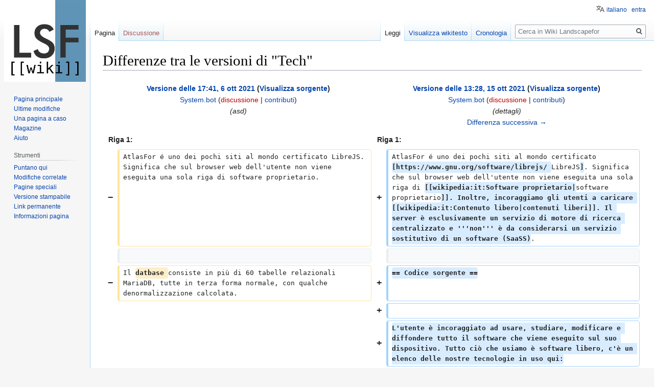

--- FILE ---
content_type: text/html; charset=UTF-8
request_url: https://wiki.landscapefor.eu/index.php?title=Sotto_al_cofano&diff=next&oldid=1733
body_size: 7254
content:

<!DOCTYPE html>
<html class="client-nojs" lang="it" dir="ltr">
<head>
<meta charset="UTF-8"/>
<title>Differenze tra le versioni di "Tech" - Wiki Landscapefor</title>
<script>document.documentElement.className="client-js";RLCONF={"wgBreakFrames":!1,"wgSeparatorTransformTable":[",\t."," \t,"],"wgDigitTransformTable":["",""],"wgDefaultDateFormat":"dmy","wgMonthNames":["","gennaio","febbraio","marzo","aprile","maggio","giugno","luglio","agosto","settembre","ottobre","novembre","dicembre"],"wgRequestId":"b147366d9618a17fe0b7c926","wgCSPNonce":!1,"wgCanonicalNamespace":"","wgCanonicalSpecialPageName":!1,"wgNamespaceNumber":0,"wgPageName":"Tech","wgTitle":"Tech","wgCurRevisionId":3501,"wgRevisionId":1734,"wgArticleId":587,"wgIsArticle":!0,"wgIsRedirect":!1,"wgAction":"view","wgUserName":null,"wgUserGroups":["*"],"wgCategories":[],"wgPageContentLanguage":"it","wgPageContentModel":"wikitext","wgRelevantPageName":"Tech","wgRelevantArticleId":587,"wgIsProbablyEditable":!1,"wgRelevantPageIsProbablyEditable":!1,"wgRestrictionEdit":[],"wgRestrictionMove":[],"wgULSAcceptLanguageList":[],"wgULSCurrentAutonym":"italiano","wgDiffOldId":1733,
"wgDiffNewId":1734,"wgULSPosition":"personal"};RLSTATE={"site.styles":"ready","noscript":"ready","user.styles":"ready","user":"ready","user.options":"loading","mediawiki.interface.helpers.styles":"ready","mediawiki.diff.styles":"ready","skins.vector.styles.legacy":"ready","ext.uls.pt":"ready"};RLPAGEMODULES=["site","mediawiki.page.startup","mediawiki.page.ready","skins.vector.legacy.js","ext.uls.interface"];</script>
<script>(RLQ=window.RLQ||[]).push(function(){mw.loader.implement("user.options@1hzgi",function($,jQuery,require,module){/*@nomin*/mw.user.tokens.set({"patrolToken":"+\\","watchToken":"+\\","csrfToken":"+\\"});mw.user.options.set({"variant":"it"});
});});</script>
<link rel="stylesheet" href="/load.php?lang=it&amp;modules=ext.uls.pt%7Cmediawiki.diff.styles%7Cmediawiki.interface.helpers.styles%7Cskins.vector.styles.legacy&amp;only=styles&amp;skin=vector"/>
<script async="" src="/load.php?lang=it&amp;modules=startup&amp;only=scripts&amp;raw=1&amp;skin=vector"></script>
<meta name="ResourceLoaderDynamicStyles" content=""/>
<link rel="stylesheet" href="/load.php?lang=it&amp;modules=site.styles&amp;only=styles&amp;skin=vector"/>
<meta name="generator" content="MediaWiki 1.35.13"/>
<meta name="robots" content="noindex,nofollow"/>
<link rel="shortcut icon" href="/favicon.ico"/>
<link rel="search" type="application/opensearchdescription+xml" href="/opensearch_desc.php" title="Wiki Landscapefor (it)"/>
<link rel="EditURI" type="application/rsd+xml" href="https://wiki.landscapefor.eu/api.php?action=rsd"/>
<link rel="license" href="https://creativecommons.org/licenses/by-sa/4.0/"/>
<link rel="alternate" type="application/atom+xml" title="Feed Atom di Wiki Landscapefor" href="/index.php?title=Speciale:UltimeModifiche&amp;feed=atom"/>
<!--[if lt IE 9]><script src="/resources/lib/html5shiv/html5shiv.js"></script><![endif]-->
</head>
<body class="mediawiki ltr sitedir-ltr mw-hide-empty-elt ns-0 ns-subject page-Tech rootpage-Tech skin-vector action-view skin-vector-legacy">
<div id="mw-page-base" class="noprint"></div>
<div id="mw-head-base" class="noprint"></div>
<div id="content" class="mw-body" role="main">
	<a id="top"></a>
	<div id="siteNotice" class="mw-body-content"></div>
	<div class="mw-indicators mw-body-content">
	</div>
	<h1 id="firstHeading" class="firstHeading" lang="it">Differenze tra le versioni di "Tech"</h1>
	<div id="bodyContent" class="mw-body-content">
		<div id="siteSub" class="noprint">Da Wiki Landscapefor.</div>
		<div id="contentSub"></div>
		<div id="contentSub2"></div>
		
		<div id="jump-to-nav"></div>
		<a class="mw-jump-link" href="#mw-head">Vai alla navigazione</a>
		<a class="mw-jump-link" href="#searchInput">Vai alla ricerca</a>
		<div id="mw-content-text" lang="it" dir="ltr" class="mw-content-ltr"><table class="diff diff-contentalign-left diff-editfont-monospace" data-mw="interface">
				<col class="diff-marker" />
				<col class="diff-content" />
				<col class="diff-marker" />
				<col class="diff-content" />
				<tr class="diff-title" lang="it">
				<td colspan="2" class="diff-otitle"><div id="mw-diff-otitle1"><strong><a href="/index.php?title=Tech&amp;oldid=1733" title="Tech">Versione delle 17:41, 6 ott 2021</a> <span class="mw-diff-edit">(<a href="/index.php?title=Tech&amp;action=edit&amp;oldid=1733" title="Tech">Visualizza sorgente</a>)</span></strong></div><div id="mw-diff-otitle2"><a href="/wiki/Utente:System.bot" class="mw-userlink" title="Utente:System.bot"><bdi>System.bot</bdi></a> <span class="mw-usertoollinks">(<a href="/index.php?title=Discussioni_utente:System.bot&amp;action=edit&amp;redlink=1" class="new mw-usertoollinks-talk" title="Discussioni utente:System.bot (la pagina non esiste)">discussione</a> | <a href="/wiki/Speciale:Contributi/System.bot" class="mw-usertoollinks-contribs" title="Speciale:Contributi/System.bot">contributi</a>)</span></div><div id="mw-diff-otitle3"> <span class="comment">(asd)</span></div><div id="mw-diff-otitle5"></div><div id="mw-diff-otitle4"> </div></td>
				<td colspan="2" class="diff-ntitle"><div id="mw-diff-ntitle1"><strong><a href="/index.php?title=Tech&amp;oldid=1734" title="Tech">Versione delle 13:28, 15 ott 2021</a> <span class="mw-diff-edit">(<a href="/index.php?title=Tech&amp;action=edit&amp;oldid=1734" title="Tech">Visualizza sorgente</a>)</span> </strong></div><div id="mw-diff-ntitle2"><a href="/wiki/Utente:System.bot" class="mw-userlink" title="Utente:System.bot"><bdi>System.bot</bdi></a> <span class="mw-usertoollinks">(<a href="/index.php?title=Discussioni_utente:System.bot&amp;action=edit&amp;redlink=1" class="new mw-usertoollinks-talk" title="Discussioni utente:System.bot (la pagina non esiste)">discussione</a> | <a href="/wiki/Speciale:Contributi/System.bot" class="mw-usertoollinks-contribs" title="Speciale:Contributi/System.bot">contributi</a>)</span> </div><div id="mw-diff-ntitle3"> <span class="comment">(dettagli)</span></div><div id="mw-diff-ntitle5"></div><div id="mw-diff-ntitle4"><a href="/index.php?title=Tech&amp;diff=next&amp;oldid=1734" title="Tech" id="differences-nextlink">Differenza successiva →</a></div></td>
				</tr><tr><td colspan="2" class="diff-lineno" id="mw-diff-left-l1" >Riga 1:</td>
<td colspan="2" class="diff-lineno">Riga 1:</td></tr>
<tr><td class='diff-marker'>−</td><td class='diff-deletedline'><div>AtlasFor é uno dei pochi siti al mondo certificato LibreJS. Significa che sul browser web dell'utente non viene eseguita una sola riga di software proprietario.</div></td><td class='diff-marker'>+</td><td class='diff-addedline'><div>AtlasFor é uno dei pochi siti al mondo certificato <ins class="diffchange diffchange-inline">[https://www.gnu.org/software/librejs/ </ins>LibreJS<ins class="diffchange diffchange-inline">]</ins>. Significa che sul browser web dell'utente non viene eseguita una sola riga di <ins class="diffchange diffchange-inline">[[wikipedia:it:Software proprietario|</ins>software proprietario<ins class="diffchange diffchange-inline">]]. Inoltre, incoraggiamo gli utenti a caricare [[wikipedia:it:Contenuto libero|contenuti liberi]]. Il server è esclusivamente un servizio di motore di ricerca centralizzato e '''non''' è da considerarsi un servizio sostitutivo di un software (SaaSS)</ins>.</div></td></tr>
<tr><td class='diff-marker'> </td><td class='diff-context'></td><td class='diff-marker'> </td><td class='diff-context'></td></tr>
<tr><td class='diff-marker'>−</td><td class='diff-deletedline'><div>Il <del class="diffchange diffchange-inline">datbase </del>consiste in più di 60 tabelle relazionali MariaDB, tutte in terza forma normale, con qualche denormalizzazione calcolata.</div></td><td class='diff-marker'>+</td><td class='diff-addedline'><div><ins class="diffchange diffchange-inline">== Codice sorgente ==</ins></div></td></tr>
<tr><td colspan="2"> </td><td class='diff-marker'>+</td><td class='diff-addedline'><div> </div></td></tr>
<tr><td colspan="2"> </td><td class='diff-marker'>+</td><td class='diff-addedline'><div><ins class="diffchange diffchange-inline">L'utente è incoraggiato ad usare, studiare, modificare e diffondere tutto il software che viene eseguito sul suo dispositivo. Tutto ciò che usiamo è software libero, c'è un elenco delle nostre tecnologie in uso qui:</ins></div></td></tr>
<tr><td colspan="2"> </td><td class='diff-marker'>+</td><td class='diff-addedline'><div> </div></td></tr>
<tr><td colspan="2"> </td><td class='diff-marker'>+</td><td class='diff-addedline'><div><ins class="diffchange diffchange-inline">* [[atlas:credits.php|AtlasFor credits]]</ins></div></td></tr>
<tr><td colspan="2"> </td><td class='diff-marker'>+</td><td class='diff-addedline'><div> </div></td></tr>
<tr><td colspan="2"> </td><td class='diff-marker'>+</td><td class='diff-addedline'><div>Il <ins class="diffchange diffchange-inline">database </ins>consiste in più di 60 tabelle relazionali MariaDB, tutte in terza forma normale, con qualche denormalizzazione calcolata.</div></td></tr>
<tr><td class='diff-marker'> </td><td class='diff-context'></td><td class='diff-marker'> </td><td class='diff-context'></td></tr>
<tr><td class='diff-marker'> </td><td class='diff-context'><div>Il codice sorgente é in PHP7 con programmazione orientata agli oggetti.</div></td><td class='diff-marker'> </td><td class='diff-context'><div>Il codice sorgente é in PHP7 con programmazione orientata agli oggetti.</div></td></tr>
<tr><td class='diff-marker'> </td><td class='diff-context'></td><td class='diff-marker'> </td><td class='diff-context'></td></tr>
<tr><td class='diff-marker'>−</td><td class='diff-deletedline'><div><del class="diffchange diffchange-inline">Praticamente tutto ciò </del>che <del class="diffchange diffchange-inline">usiamo è software libero, c'è un elenco </del>delle <del class="diffchange diffchange-inline">nostre tecnologie </del>in <del class="diffchange diffchange-inline">uso qui</del></div></td><td class='diff-marker'>+</td><td class='diff-addedline'><div><ins class="diffchange diffchange-inline">La licenza del codice sorgente lato-server di AtlasFor è la [https://www.gnu.org/licenses/gpl-3.0.html GNU General Public License v3+]. Questo significa </ins>che <ins class="diffchange diffchange-inline">se sei una </ins>delle <ins class="diffchange diffchange-inline">realtà </ins>in <ins class="diffchange diffchange-inline">possesso del codice sorgente o del programma, hai il diritto di usare, studiare e modificare e diffondere AtlasFor per qualsiasi scopo e senza alcuna restrizione. </ins></div></td></tr>
<tr><td class='diff-marker'> </td><td class='diff-context'></td><td class='diff-marker'> </td><td class='diff-context'></td></tr>
<tr><td class='diff-marker'>−</td><td class='diff-deletedline'><div>* <del class="diffchange diffchange-inline">[[atlas</del>:<del class="diffchange diffchange-inline">credits</del>.<del class="diffchange diffchange-inline">php]]</del></div></td><td class='diff-marker'>+</td><td class='diff-addedline'><div><ins class="diffchange diffchange-inline">Altre domande requenti sulla GNU GPL rilevanti per il progetto:</ins></div></td></tr>
<tr><td colspan="2"> </td><td class='diff-marker'>+</td><td class='diff-addedline'><div> </div></td></tr>
<tr><td colspan="2"> </td><td class='diff-marker'>+</td><td class='diff-addedline'><div>* <ins class="diffchange diffchange-inline">https</ins>:<ins class="diffchange diffchange-inline">//www.gnu.org/licenses/gpl-faq.html#GPLRequireSourcePostedPublic</ins></div></td></tr>
<tr><td colspan="2"> </td><td class='diff-marker'>+</td><td class='diff-addedline'><div><ins class="diffchange diffchange-inline">* https://www.gnu.org/licenses/gpl-faq.html#CanIDemandACopy</ins></div></td></tr>
<tr><td colspan="2"> </td><td class='diff-marker'>+</td><td class='diff-addedline'><div> </div></td></tr>
<tr><td colspan="2"> </td><td class='diff-marker'>+</td><td class='diff-addedline'><div><ins class="diffchange diffchange-inline">Se oltre al client desideri avere una copia del server del progetto, per studiarlo, modificarlo e analizzarlo e diffonderlo e addattarlo così alla tua realtà, contattaci:</ins></div></td></tr>
<tr><td colspan="2"> </td><td class='diff-marker'>+</td><td class='diff-addedline'><div> </div></td></tr>
<tr><td colspan="2"> </td><td class='diff-marker'>+</td><td class='diff-addedline'><div><ins class="diffchange diffchange-inline">* https://www.landscapefor</ins>.<ins class="diffchange diffchange-inline">eu/</ins></div></td></tr>
<tr><td colspan="2"> </td><td class='diff-marker'>+</td><td class='diff-addedline'><div> </div></td></tr>
<tr><td colspan="2"> </td><td class='diff-marker'>+</td><td class='diff-addedline'><div><ins class="diffchange diffchange-inline">== Specifiche ==</ins></div></td></tr>
<tr><td class='diff-marker'> </td><td class='diff-context'></td><td class='diff-marker'> </td><td class='diff-context'></td></tr>
<tr><td class='diff-marker'> </td><td class='diff-context'><div>Abbiamo centinaia di utenti e una dozzina di ruoli diversi, ogni azione ben auto-documentata:</div></td><td class='diff-marker'> </td><td class='diff-context'><div>Abbiamo centinaia di utenti e una dozzina di ruoli diversi, ogni azione ben auto-documentata:</div></td></tr>
<tr><td class='diff-marker'> </td><td class='diff-context'></td><td class='diff-marker'> </td><td class='diff-context'></td></tr>
<tr><td class='diff-marker'>−</td><td class='diff-deletedline'><div>* [[atlas:user-permissions.php]]</div></td><td class='diff-marker'>+</td><td class='diff-addedline'><div>* [[atlas:user-permissions.php<ins class="diffchange diffchange-inline">|AtlasFor user permissions</ins>]]</div></td></tr>
<tr><td class='diff-marker'> </td><td class='diff-context'></td><td class='diff-marker'> </td><td class='diff-context'></td></tr>
<tr><td class='diff-marker'> </td><td class='diff-context'><div>Abbiamo supporto multilingua sia dei contenuti che dell'interfaccia utilizzando il protocollo GNU Gettext, sempre senza WordPress e Joomla.</div></td><td class='diff-marker'> </td><td class='diff-context'><div>Abbiamo supporto multilingua sia dei contenuti che dell'interfaccia utilizzando il protocollo GNU Gettext, sempre senza WordPress e Joomla.</div></td></tr>
<tr><td class='diff-marker'> </td><td class='diff-context'></td><td class='diff-marker'> </td><td class='diff-context'></td></tr>
<tr><td class='diff-marker'>−</td><td class='diff-deletedline'><div>Le API <del class="diffchange diffchange-inline">cerchiamo di documentarle anche </del>al pubblico:</div></td><td class='diff-marker'>+</td><td class='diff-addedline'><div>Le API <ins class="diffchange diffchange-inline">sono documentate </ins>al pubblico <ins class="diffchange diffchange-inline">e in formati aperti</ins>:</div></td></tr>
<tr><td class='diff-marker'> </td><td class='diff-context'></td><td class='diff-marker'> </td><td class='diff-context'></td></tr>
<tr><td class='diff-marker'>−</td><td class='diff-deletedline'><div>* [[atlas:api/]]</div></td><td class='diff-marker'>+</td><td class='diff-addedline'><div>* [[atlas:api/<ins class="diffchange diffchange-inline">|AtlasFor API</ins>]]</div></td></tr>
<tr><td class='diff-marker'> </td><td class='diff-context'></td><td class='diff-marker'> </td><td class='diff-context'></td></tr>
<tr><td class='diff-marker'> </td><td class='diff-context'><div>Il progetto è tutto sotto controllo di versione in git con una politica di &quot;un commit = una idea funzionante&quot;. Indentare é un esempio di una singola idea. Preferiamo tanti piccoli commit per semplificare la code-review e il quality assurance.</div></td><td class='diff-marker'> </td><td class='diff-context'><div>Il progetto è tutto sotto controllo di versione in git con una politica di &quot;un commit = una idea funzionante&quot;. Indentare é un esempio di una singola idea. Preferiamo tanti piccoli commit per semplificare la code-review e il quality assurance.</div></td></tr>
<tr><td class='diff-marker'> </td><td class='diff-context'></td><td class='diff-marker'> </td><td class='diff-context'></td></tr>
<tr><td class='diff-marker'>−</td><td class='diff-deletedline'><div>Il <del class="diffchange diffchange-inline">codice é hostato con </del>Phabricator (un software libero di collaborazione enterprise) e la collaborazione avviene interamente lí.</div></td><td class='diff-marker'>+</td><td class='diff-addedline'><div><ins class="diffchange diffchange-inline">== Coordinamento ==</ins></div></td></tr>
<tr><td colspan="2"> </td><td class='diff-marker'>+</td><td class='diff-addedline'><div> </div></td></tr>
<tr><td colspan="2"> </td><td class='diff-marker'>+</td><td class='diff-addedline'><div>Il <ins class="diffchange diffchange-inline">progetto è coordinato su </ins>Phabricator (un software libero di collaborazione enterprise) e la collaborazione avviene interamente lí<ins class="diffchange diffchange-inline">:</ins></div></td></tr>
<tr><td colspan="2"> </td><td class='diff-marker'>+</td><td class='diff-addedline'><div> </div></td></tr>
<tr><td colspan="2"> </td><td class='diff-marker'>+</td><td class='diff-addedline'><div><ins class="diffchange diffchange-inline">* https://gitpull</ins>.<ins class="diffchange diffchange-inline">it/tag/atlasfor/</ins></div></td></tr>
<tr><td class='diff-marker'> </td><td class='diff-context'></td><td class='diff-marker'> </td><td class='diff-context'></td></tr>
<tr><td class='diff-marker'>−</td><td class='diff-deletedline'><div>Lavoriamo principalmente <del class="diffchange diffchange-inline">con </del>micro-management<del class="diffchange diffchange-inline">, scomponendo ogni problema in sotto-problemi</del>.</div></td><td class='diff-marker'>+</td><td class='diff-addedline'><div>Lavoriamo principalmente <ins class="diffchange diffchange-inline">in </ins>micro-management.</div></td></tr>
</table><hr class='diff-hr' id='mw-oldid' />
		<h2 class='diff-currentversion-title'>Versione delle 13:28, 15 ott 2021</h2>
<div class="mw-parser-output"><p>AtlasFor é uno dei pochi siti al mondo certificato <a rel="nofollow" class="external text" href="https://www.gnu.org/software/librejs/">LibreJS</a>. Significa che sul browser web dell'utente non viene eseguita una sola riga di <a href="https://en.wikipedia.org/wiki/it:Software_proprietario" class="extiw" title="wikipedia:it:Software proprietario">software proprietario</a>. Inoltre, incoraggiamo gli utenti a caricare <a href="https://en.wikipedia.org/wiki/it:Contenuto_libero" class="extiw" title="wikipedia:it:Contenuto libero">contenuti liberi</a>. Il server è esclusivamente un servizio di motore di ricerca centralizzato e <b>non</b> è da considerarsi un servizio sostitutivo di un software (SaaSS).
</p>
<h2><span class="mw-headline" id="Codice_sorgente">Codice sorgente</span></h2>
<p>L'utente è incoraggiato ad usare, studiare, modificare e diffondere tutto il software che viene eseguito sul suo dispositivo. Tutto ciò che usiamo è software libero, c'è un elenco delle nostre tecnologie in uso qui:
</p>
<ul><li><a href="https://atlas.landscapefor.eu/credits.php" class="extiw" title="atlas:credits.php">AtlasFor credits</a></li></ul>
<p>Il database consiste in più di 60 tabelle relazionali MariaDB, tutte in terza forma normale, con qualche denormalizzazione calcolata.
</p><p>Il codice sorgente é in PHP7 con programmazione orientata agli oggetti.
</p><p>La licenza del codice sorgente lato-server di AtlasFor è la <a rel="nofollow" class="external text" href="https://www.gnu.org/licenses/gpl-3.0.html">GNU General Public License v3+</a>. Questo significa che se sei una delle realtà in possesso del codice sorgente o del programma, hai il diritto di usare, studiare e modificare e diffondere AtlasFor per qualsiasi scopo e senza alcuna restrizione. 
</p><p>Altre domande requenti sulla GNU GPL rilevanti per il progetto:
</p>
<ul><li><a rel="nofollow" class="external free" href="https://www.gnu.org/licenses/gpl-faq.html#GPLRequireSourcePostedPublic">https://www.gnu.org/licenses/gpl-faq.html#GPLRequireSourcePostedPublic</a></li>
<li><a rel="nofollow" class="external free" href="https://www.gnu.org/licenses/gpl-faq.html#CanIDemandACopy">https://www.gnu.org/licenses/gpl-faq.html#CanIDemandACopy</a></li></ul>
<p>Se oltre al client desideri avere una copia del server del progetto, per studiarlo, modificarlo e analizzarlo e diffonderlo e addattarlo così alla tua realtà, contattaci:
</p>
<ul><li><a rel="nofollow" class="external free" href="https://www.landscapefor.eu/">https://www.landscapefor.eu/</a></li></ul>
<h2><span class="mw-headline" id="Specifiche">Specifiche</span></h2>
<p>Abbiamo centinaia di utenti e una dozzina di ruoli diversi, ogni azione ben auto-documentata:
</p>
<ul><li><a href="https://atlas.landscapefor.eu/user-permissions.php" class="extiw" title="atlas:user-permissions.php">AtlasFor user permissions</a></li></ul>
<p>Abbiamo supporto multilingua sia dei contenuti che dell'interfaccia utilizzando il protocollo GNU Gettext, sempre senza WordPress e Joomla.
</p><p>Le API sono documentate al pubblico e in formati aperti:
</p>
<ul><li><a href="https://atlas.landscapefor.eu/api/" class="extiw" title="atlas:api/">AtlasFor API</a></li></ul>
<p>Il progetto è tutto sotto controllo di versione in git con una politica di "un commit = una idea funzionante". Indentare é un esempio di una singola idea. Preferiamo tanti piccoli commit per semplificare la code-review e il quality assurance.
</p>
<h2><span class="mw-headline" id="Coordinamento">Coordinamento</span></h2>
<p>Il progetto è coordinato su Phabricator (un software libero di collaborazione enterprise) e la collaborazione avviene interamente lí:
</p>
<ul><li><a rel="nofollow" class="external free" href="https://gitpull.it/tag/atlasfor/">https://gitpull.it/tag/atlasfor/</a></li></ul>
<p>Lavoriamo principalmente in micro-management.
</p>
<!-- 
NewPP limit report
Cached time: 20260118122238
Cache expiry: 86400
Dynamic content: false
Complications: []
CPU time usage: 0.007 seconds
Real time usage: 0.008 seconds
Preprocessor visited node count: 14/1000000
Post‐expand include size: 0/2097152 bytes
Template argument size: 0/2097152 bytes
Highest expansion depth: 2/40
Expensive parser function count: 0/100
Unstrip recursion depth: 0/20
Unstrip post‐expand size: 0/5000000 bytes
-->
<!--
Transclusion expansion time report (%,ms,calls,template)
100.00%    0.000      1 -total
-->
</div></div><div class="printfooter">Estratto da "<a dir="ltr" href="https://wiki.landscapefor.eu/index.php?title=Tech&amp;oldid=1734">https://wiki.landscapefor.eu/index.php?title=Tech&amp;oldid=1734</a>"</div>
		<div id="catlinks" class="catlinks catlinks-allhidden" data-mw="interface"></div>
	</div>
</div>

<div id="mw-navigation">
	<h2>Menu di navigazione</h2>
	<div id="mw-head">
		<!-- Please do not use role attribute as CSS selector, it is deprecated. -->
<nav id="p-personal" class="vector-menu" aria-labelledby="p-personal-label" role="navigation" 
	 >
	<h3 id="p-personal-label">
		<span>Strumenti personali</span>
	</h3>
	<!-- Please do not use the .body class, it is deprecated. -->
	<div class="body vector-menu-content">
		<!-- Please do not use the .menu class, it is deprecated. -->
		<ul class="vector-menu-content-list"><li id="pt-uls" class="active"><a href="#" class="uls-trigger">italiano</a></li><li id="pt-login"><a href="/index.php?title=Speciale:Entra&amp;returnto=Tech&amp;returntoquery=diff%3Dnext%26oldid%3D1733" title="Si consiglia di effettuare l&#039;accesso, anche se non è obbligatorio [o]" accesskey="o">entra</a></li></ul>
		
	</div>
</nav>


		<div id="left-navigation">
			<!-- Please do not use role attribute as CSS selector, it is deprecated. -->
<nav id="p-namespaces" class="vector-menu vector-menu-tabs vectorTabs" aria-labelledby="p-namespaces-label" role="navigation" 
	 >
	<h3 id="p-namespaces-label">
		<span>Namespace</span>
	</h3>
	<!-- Please do not use the .body class, it is deprecated. -->
	<div class="body vector-menu-content">
		<!-- Please do not use the .menu class, it is deprecated. -->
		<ul class="vector-menu-content-list"><li id="ca-nstab-main" class="selected"><a href="/wiki/Tech" title="Vedi la voce [c]" accesskey="c">Pagina</a></li><li id="ca-talk" class="new"><a href="/index.php?title=Discussione:Tech&amp;action=edit&amp;redlink=1" rel="discussion" title="Vedi le discussioni relative a questa pagina (la pagina non esiste) [t]" accesskey="t">Discussione</a></li></ul>
		
	</div>
</nav>


			<!-- Please do not use role attribute as CSS selector, it is deprecated. -->
<nav id="p-variants" class="vector-menu-empty emptyPortlet vector-menu vector-menu-dropdown vectorMenu" aria-labelledby="p-variants-label" role="navigation" 
	 >
	<input type="checkbox" class="vector-menu-checkbox vectorMenuCheckbox" aria-labelledby="p-variants-label" />
	<h3 id="p-variants-label">
		<span>Varianti</span>
	</h3>
	<!-- Please do not use the .body class, it is deprecated. -->
	<div class="body vector-menu-content">
		<!-- Please do not use the .menu class, it is deprecated. -->
		<ul class="menu vector-menu-content-list"></ul>
		
	</div>
</nav>


		</div>
		<div id="right-navigation">
			<!-- Please do not use role attribute as CSS selector, it is deprecated. -->
<nav id="p-views" class="vector-menu vector-menu-tabs vectorTabs" aria-labelledby="p-views-label" role="navigation" 
	 >
	<h3 id="p-views-label">
		<span>Visite</span>
	</h3>
	<!-- Please do not use the .body class, it is deprecated. -->
	<div class="body vector-menu-content">
		<!-- Please do not use the .menu class, it is deprecated. -->
		<ul class="vector-menu-content-list"><li id="ca-view" class="collapsible selected"><a href="/wiki/Tech">Leggi</a></li><li id="ca-viewsource" class="collapsible"><a href="/index.php?title=Tech&amp;action=edit&amp;oldid=1734" title="Questa pagina è protetta, ma puoi vedere il suo codice sorgente [e]" accesskey="e">Visualizza wikitesto</a></li><li id="ca-history" class="collapsible"><a href="/index.php?title=Tech&amp;action=history" title="Versioni precedenti di questa pagina [h]" accesskey="h">Cronologia</a></li></ul>
		
	</div>
</nav>


			<!-- Please do not use role attribute as CSS selector, it is deprecated. -->
<nav id="p-cactions" class="vector-menu-empty emptyPortlet vector-menu vector-menu-dropdown vectorMenu" aria-labelledby="p-cactions-label" role="navigation" 
	 >
	<input type="checkbox" class="vector-menu-checkbox vectorMenuCheckbox" aria-labelledby="p-cactions-label" />
	<h3 id="p-cactions-label">
		<span>Altro</span>
	</h3>
	<!-- Please do not use the .body class, it is deprecated. -->
	<div class="body vector-menu-content">
		<!-- Please do not use the .menu class, it is deprecated. -->
		<ul class="menu vector-menu-content-list"></ul>
		
	</div>
</nav>


			<div id="p-search" role="search">
	<h3 >
		<label for="searchInput">Ricerca</label>
	</h3>
	<form action="/index.php" id="searchform">
		<div id="simpleSearch">
			<input type="search" name="search" placeholder="Cerca in Wiki Landscapefor" title="Cerca in Wiki Landscapefor [f]" accesskey="f" id="searchInput"/>
			<input type="hidden" name="title" value="Speciale:Ricerca">
			<input type="submit" name="fulltext" value="Ricerca" title="Cerca il testo indicato nelle pagine" id="mw-searchButton" class="searchButton mw-fallbackSearchButton"/>
			<input type="submit" name="go" value="Vai" title="Vai a una pagina con il titolo indicato, se esiste" id="searchButton" class="searchButton"/>
		</div>
	</form>
</div>

		</div>
	</div>
	
<div id="mw-panel">
	<div id="p-logo" role="banner">
		<a  title="Visita la pagina principale" class="mw-wiki-logo" href="/wiki/Pagina_principale"></a>
	</div>
	<!-- Please do not use role attribute as CSS selector, it is deprecated. -->
<nav id="p-navigation" class="vector-menu vector-menu-portal portal portal-first" aria-labelledby="p-navigation-label" role="navigation" 
	 >
	<h3 id="p-navigation-label">
		<span>Navigazione</span>
	</h3>
	<!-- Please do not use the .body class, it is deprecated. -->
	<div class="body vector-menu-content">
		<!-- Please do not use the .menu class, it is deprecated. -->
		<ul class="vector-menu-content-list"><li id="n-mainpage-description"><a href="/wiki/Pagina_principale" title="Visita la pagina principale [z]" accesskey="z">Pagina principale</a></li><li id="n-recentchanges"><a href="/wiki/Speciale:UltimeModifiche" title="Elenco delle ultime modifiche del sito [r]" accesskey="r">Ultime modifiche</a></li><li id="n-randompage"><a href="/wiki/Speciale:PaginaCasuale" title="Mostra una pagina a caso [x]" accesskey="x">Una pagina a caso</a></li><li id="n-Magazine"><a href="https://magazine.landscapefor.eu/">Magazine</a></li><li id="n-help"><a href="https://www.mediawiki.org/wiki/Special:MyLanguage/Help:Contents" title="Pagine di aiuto">Aiuto</a></li></ul>
		
	</div>
</nav>


	<!-- Please do not use role attribute as CSS selector, it is deprecated. -->
<nav id="p-tb" class="vector-menu vector-menu-portal portal" aria-labelledby="p-tb-label" role="navigation" 
	 >
	<h3 id="p-tb-label">
		<span>Strumenti</span>
	</h3>
	<!-- Please do not use the .body class, it is deprecated. -->
	<div class="body vector-menu-content">
		<!-- Please do not use the .menu class, it is deprecated. -->
		<ul class="vector-menu-content-list"><li id="t-whatlinkshere"><a href="/wiki/Speciale:PuntanoQui/Tech" title="Elenco di tutte le pagine che sono collegate a questa [j]" accesskey="j">Puntano qui</a></li><li id="t-recentchangeslinked"><a href="/wiki/Speciale:ModificheCorrelate/Tech" rel="nofollow" title="Elenco delle ultime modifiche alle pagine collegate a questa [k]" accesskey="k">Modifiche correlate</a></li><li id="t-specialpages"><a href="/wiki/Speciale:PagineSpeciali" title="Elenco di tutte le pagine speciali [q]" accesskey="q">Pagine speciali</a></li><li id="t-print"><a href="javascript:print();" rel="alternate" title="Versione stampabile di questa pagina [p]" accesskey="p">Versione stampabile</a></li><li id="t-permalink"><a href="/index.php?title=Tech&amp;oldid=1734" title="Collegamento permanente a questa versione della pagina">Link permanente</a></li><li id="t-info"><a href="/index.php?title=Tech&amp;action=info" title="Ulteriori informazioni su questa pagina">Informazioni pagina</a></li></ul>
		
	</div>
</nav>


	
</div>

</div>

<footer id="footer" class="mw-footer" role="contentinfo" >
	<ul id="footer-info" >
		<li id="footer-info-lastmod"> Questa pagina è stata modificata per l'ultima volta il 15 ott 2021 alle 13:28.</li>
		<li id="footer-info-copyright">Il contenuto è disponibile in base alla licenza <a class="external" rel="nofollow" href="https://creativecommons.org/licenses/by-sa/4.0/">Creative Commons Attribuzione-Condividi allo stesso modo</a>, se non diversamente specificato.</li>
	</ul>
	<ul id="footer-places" >
		<li id="footer-places-privacy"><a href="/wiki/Landscapefor:Informazioni_sulla_privacy" title="Landscapefor:Informazioni sulla privacy">Informativa sulla privacy</a></li>
		<li id="footer-places-about"><a href="/wiki/Aiuto:Domande_frequenti" class="mw-redirect" title="Aiuto:Domande frequenti">Informazioni su Wiki Landscapefor</a></li>
		<li id="footer-places-disclaimer"><a href="/wiki/Landscapefor:Avvertenze_generali" title="Landscapefor:Avvertenze generali">Avvertenze</a></li>
	</ul>
	<ul id="footer-icons" class="noprint">
		<li id="footer-copyrightico"><a href="https://creativecommons.org/licenses/by-sa/4.0/"><img src="/resources/assets/licenses/cc-by-sa.png" alt="Creative Commons Attribuzione-Condividi allo stesso modo" width="88" height="31" loading="lazy"/></a></li>
		<li id="footer-poweredbyico"><a href="https://www.mediawiki.org/"><img src="/resources/assets/poweredby_mediawiki_88x31.png" alt="Powered by MediaWiki" srcset="/resources/assets/poweredby_mediawiki_132x47.png 1.5x, /resources/assets/poweredby_mediawiki_176x62.png 2x" width="88" height="31" loading="lazy"/></a><a href="https://www.debian.org/"><img src="/resources/assets/debian/poweredby_debian_1x.png" alt="Powered by Debian" srcset="/resources/assets/debian/poweredby_debian_1_5x.png 1.5x, /resources/assets/debian/poweredby_debian_2x.png 2x" width="88" height="31" loading="lazy"/></a></li>
	</ul>
	<div style="clear: both;"></div>
</footer>



<script>(RLQ=window.RLQ||[]).push(function(){mw.config.set({"wgPageParseReport":{"limitreport":{"cputime":"0.007","walltime":"0.008","ppvisitednodes":{"value":14,"limit":1000000},"postexpandincludesize":{"value":0,"limit":2097152},"templateargumentsize":{"value":0,"limit":2097152},"expansiondepth":{"value":2,"limit":40},"expensivefunctioncount":{"value":0,"limit":100},"unstrip-depth":{"value":0,"limit":20},"unstrip-size":{"value":0,"limit":5000000},"timingprofile":["100.00%    0.000      1 -total"]},"cachereport":{"timestamp":"20260118122238","ttl":86400,"transientcontent":false}}});mw.config.set({"wgBackendResponseTime":194});});</script></body></html>


--- FILE ---
content_type: text/css; charset=utf-8
request_url: https://wiki.landscapefor.eu/load.php?lang=it&modules=site.styles&only=styles&skin=vector
body_size: 499
content:
@media screen and (max-width:600px){#mw-panel #p-navigation{display:none}#mw-panel #p-tb{display:none}#mw-panel{width:auto}#mw-panel #p-logo{width:auto;height:auto}#mw-panel #p-logo .mw-wiki-logo{width:50px;height:50px;background-size:contain}#left-navigation{float:left;margin-left:0}#pt-preferences,#pt-watchlist,#pt-mycontris,#pt-mytalk{display:none}#p-personal ul{padding-left:0}#ca-nstab-main{display:none}#ca-talk.new a{font-size:0.7em;color:grey}div.uls-wide{left:10px !important}.uls-wide .row .three{float:unset !important;width:100% !important}#pt-uls{display:none}#input-settings-block{display:none !important}.grid .row{min-width:unset !important}.mw-body{margin-left:0}.thumbinner{width:100% !important;padding:0 !important;margin:auto}.thumb.tright{float:none;margin:0}iframe{width:100%;height:auto}#footer{margin-left:0}#footer-icons{clear:both}#footer-icons img{width:80px !important;height:auto !important}}@media screen and (min-width:601px){.infobox-side{width:200px;float:right;clear:both;margin-left:0.8em !important;margin-bottom:0.8em !important}}